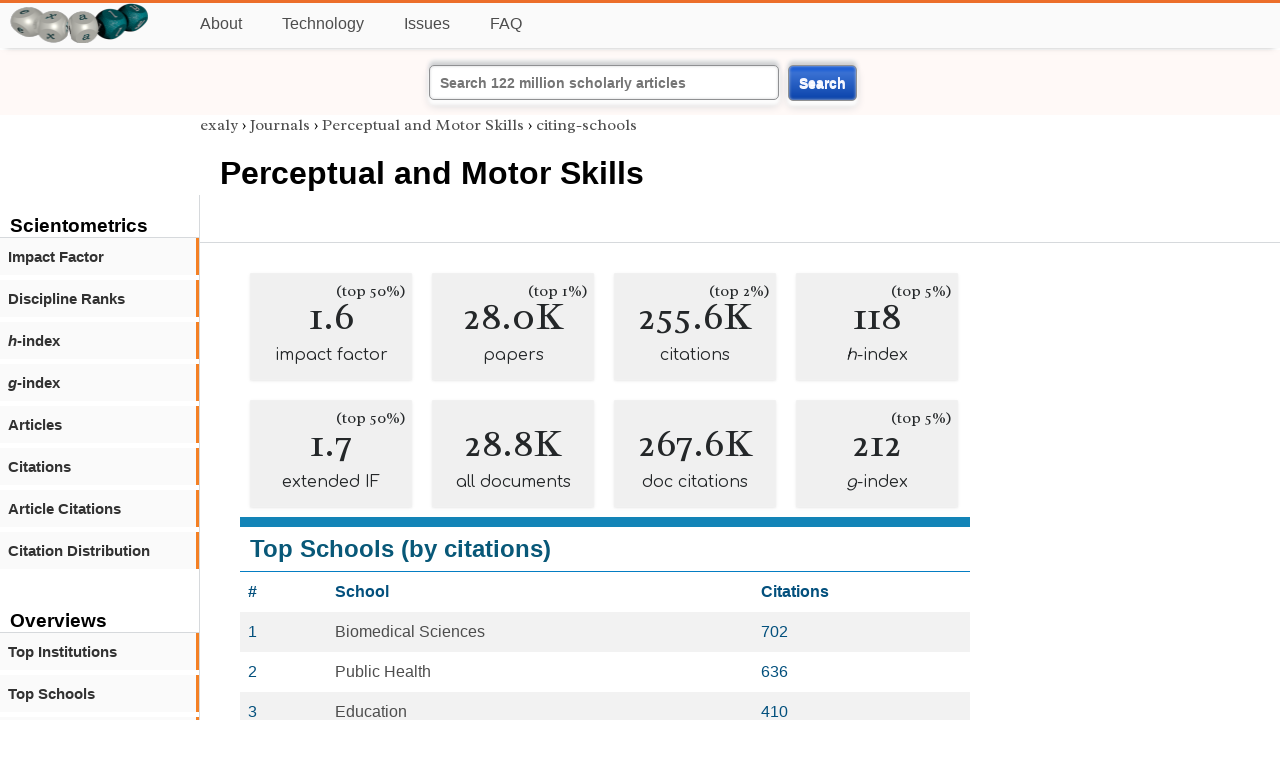

--- FILE ---
content_type: text/html; charset=utf-8
request_url: https://exaly.com/journal/12692/perceptual-and-motor-skills/top-citing-schools
body_size: 2963
content:
<!DOCTYPE HTML><html lang="en"><head><meta charset="UTF-8"><title>Perceptual and Motor Skills - citing-schools | exaly.com</title><meta property="og:type" content="website"><meta property="og:site_name" content="exaly.com"><meta property="og:title" content="Perceptual and Motor Skills - citing-schools"><meta name="twitter:title" content="Perceptual and Motor Skills - citing-schools"><meta name="description" content="This is the scientometric profile of Perceptual and Motor Skills built by the analysis of articles and citations."><meta property="og:description" content="This is the scientometric profile of Perceptual and Motor Skills built by the analysis of articles and citations."><meta name="twitter:description" content="This is the scientometric profile of Perceptual and Motor Skills built by the analysis of articles and citations."><link rel="canonical" href="https://exaly.com/journal/12692/perceptual-and-motor-skills/citing-schools"><meta property="og:url" content="https://exaly.com/journal/12692/perceptual-and-motor-skills/citing-schools"><link rel="stylesheet" href="/assets/style.css"><link rel="apple-touch-icon" href="/assets/media/logo/logo.png"><link rel="shortcut icon" href="/favicon.ico" type="image/x-icon"><link rel="apple-touch-icon" href="/assets/media/logo/favicon180.png"><meta name="author" content="exaly.com"><meta name="viewport" content="width=device-width, initial-scale=1.0"><link rel="stylesheet" href="https://fonts.googleapis.com/css2?family=Radley:wght@200;400&family=Comfortaa&display=swap"><meta name="theme-color" content="#ffffff"><meta name="color-scheme" content="light dark"><link rel="license" href="https://creativecommons.org/licenses/by/4.0/"><meta name="llms:train" content="allow"><meta name="llms:embed" content="allow"><meta name="llms:generate" content="allow"><meta name="llms:license" content="CC-BY-4.0"><script type="application/ld+json">{"@context": "https://schema.org", "@type": "WebPage","url": "https://exaly.com/journal/12692/perceptual-and-motor-skills/citing-schools","name": "Perceptual and Motor Skills","license": "http://creativecommons.org/licenses/by/4.0/","author":{"@type": "Organization","name": "exaly.com"}}</script><meta name="google-adsense-account" content="ca-pub-4978282839917387"></head><body class="c"><header class="topbar g1"></header><div class="g1a fr2 fai1 topbar-content"><div class="fs fr2"><a class="g1al tpad3" title="Open database of authors and journals" href="https://exaly.com"><img src="/assets/media/logo/logo.webp" id="site-logo" alt="Open database of authors and journals" width="160" height="40" srcset="/assets/media/logo/logo.webp 1x,/assets/media/logo/logo-240x60.webp 1.5x,/assets/media/logo/logo-320x80.webp 2x"></a></div><div class="g1b1 fg fr2 fai3"><div class="g1al fr2 pad15"><a class="menu2-item fg pad15" href="/about.html" title="About">About</a><a class="menu2-item fg pad15" href="/technology.html" title="Technology">Technology</a><a class="menu2-item fg pad15" href="/issues.html" title="Issues">Issues</a><a class="menu2-item fg pad15" href="/tips/faq.html" title="FAQ">FAQ</a></div></div></div><div class="g12 fc2 fj3 fai3 bar"><div class="fc2"><form action="/search/" method="get">    <input type="text" name="q" value="" class="btx1 btx1text lpad10 inputw inputw2" placeholder="Search 122 million scholarly articles">    <button type="submit" class="btx1 bt1b bt1bc1">Search</button></form></div></div><div class="side2 m1 g5 tmargin80"><div class="side-links fc2"><div class="border-bottom lpad10"><h3>Scientometrics</h3></div><div class="menu1 menu1-2"><a href="/journal/12692/perceptual-and-motor-skills/impact-factor" title="impact-factor">Impact Factor</a></div><div class="menu1 menu1-2"><a href="/journal/12692/perceptual-and-motor-skills/discipline-ranks" title="discipline-ranks">Discipline Ranks</a></div><div class="menu1 menu1-2"><a href="/journal/12692/perceptual-and-motor-skills/h-index" title="h-index"><i>h</i>-index</a></div><div class="menu1 menu1-2"><a href="/journal/12692/perceptual-and-motor-skills/g-index" title="g-index"><i>g</i>-index</a></div><div class="menu1 menu1-2"><a href="/journal/12692/perceptual-and-motor-skills/articles" title="articles">Articles</a></div><div class="menu1 menu1-2"><a href="/journal/12692/perceptual-and-motor-skills/citations" title="citations">Citations</a></div><div class="menu1 menu1-2"><a href="/journal/12692/perceptual-and-motor-skills/article-citations" title="article-citations">Article Citations</a></div><div class="menu1 menu1-2"><a href="/journal/12692/perceptual-and-motor-skills/distribution" title="citation-distribution">Citation Distribution</a></div><br><br><div class="border-bottom lpad10"><h3>Overviews</h3></div><div class="menu1 menu1-2"><a href="/journal/12692/perceptual-and-motor-skills/top-institutions" title="top-institutions">Top Institutions</a></div><div class="menu1 menu1-2"><a href="/journal/12692/perceptual-and-motor-skills/top-schools" title="top-schools">Top Schools</a></div><div class="menu1 menu1-2"><a href="/journal/12692/perceptual-and-motor-skills/top-authors" title="top-authors">Top Authors</a></div><div class="menu1 menu1-2"><a href="/journal/12692/perceptual-and-motor-skills/prolific-authors" title="prolific-authors">Prolific Authors</a></div><div class="menu1 menu1-2"><a href="/journal/12692/perceptual-and-motor-skills/top-articles" title="top-articles">Top Articles</a></div><br><br><div class="border-bottom lpad10"><h3>Citing Bodies</h3></div><div class="menu1 menu1-2"><a href="/journal/12692/perceptual-and-motor-skills/top-citing-authors" title="Top Citing Authors">Top Citing Authors</a></div><div class="menu1 menu1-2"><a href="/journal/12692/perceptual-and-motor-skills/top-citing-institutions" title="Top Citing Institutions">Top Citing Institutions</a></div><div class="menu1 menu1-2"><a href="/journal/12692/perceptual-and-motor-skills/top-citing-schools" title="Top Citing Schools">Top Citing Schools</a></div><div class="menu1 menu1-2"><a href="/journal/12692/perceptual-and-motor-skills/top-citing-journals" title="Top Citing Journals">Top Citing Journals</a></div><div class="menu1 menu1-2"><a href="/journal/12692/perceptual-and-motor-skills/top-citing-disciplines" title="Top Citing Disciplines">Top Citing Disciplines</a></div><br><br></div></div><div class="g3a"><div><div><div class="breadcrumbs gfont2"><a href="/" title="exaly">exaly</a> › <a href="//exaly.com/journals" title="Journals">Journals</a> › <a href="//exaly.com/journal/12692/perceptual-and-motor-skills" title="Perceptual and Motor Skills">Perceptual and Motor Skills</a> › <a href="//exaly.com/journal/12692/perceptual-and-motor-skills/citing-schools" title="citing-schools">citing-schools</a></div></div></div><div class="h1"><h1>Perceptual and Motor Skills</h1></div></div><div class="g3 fc2"><div class="cm fr2"><div class="article-text fs"><div class="fr"><div class="num" title="papers Perceptual and Motor Skills has published"><div class="num1 gfont2">1.6<span class="num1b">(top 50%)</span></div><div class="num2 gfont1">impact factor</div></div><div class="num" title="papers Perceptual and Motor Skills has published"><div class="num1 gfont2">28.0K<span class="num1b">(top 1%)</span></div><div class="num2 gfont1">papers</div></div><div class="num" title="papers Perceptual and Motor Skills has published"><div class="num1 gfont2">255.6K<span class="num1b">(top 2%)</span></div><div class="num2 gfont1">citations</div></div><div class="num" title="papers Perceptual and Motor Skills has published"><div class="num1 gfont2">118<span class="num1b">(top 5%)</span></div><div class="num2 gfont1"><i>h</i>-index</div></div><div class="num" title="papers Perceptual and Motor Skills has published"><div class="num1 gfont2">1.7<span class="num1b">(top 50%)</span></div><div class="num2 gfont1">extended IF</div></div><div class="num" title="papers Perceptual and Motor Skills has published"><div class="num1 gfont2">28.8K</div><div class="num2 gfont1">all documents</div></div><div class="num" title="papers Perceptual and Motor Skills has published"><div class="num1 gfont2">267.6K</div><div class="num2 gfont1">doc citations</div></div><div class="num" title="papers Perceptual and Motor Skills has published"><div class="num1 gfont2">212<span class="num1b">(top 5%)</span></div><div class="num2 gfont1"><i>g</i>-index</div></div></div><div class="box4c1 bmargin25"><h2 class="box4ac1 pad10">Top Schools (by citations)</h2><div class="box4bc1"><table><thead><tr><th>#</th><th>School</th><th>Citations</th></tr></thead><tbody>
<tr><td>1</td><td><a href="/school/544665/biomedical-sciences" title="Biomedical Sciences">Biomedical Sciences</a></td><td>702</td></tr><tr><td>2</td><td><a href="/school/433897/public-health" title="Public Health">Public Health</a></td><td>636</td></tr><tr><td>3</td><td><a href="/school/343562/education" title="Education">Education</a></td><td>410</td></tr><tr><td>4</td><td><a href="/school/537075/mental-health" title="Mental Health">Mental Health</a></td><td>400</td></tr><tr><td>5</td><td><a href="/school/460116/statistics" title="Statistics">Statistics</a></td><td>376</td></tr><tr><td>6</td><td><a href="/school/102116/education" title="Education">Education</a></td><td>355</td></tr><tr><td>7</td><td><a href="/school/210104/nursing" title="Nursing">Nursing</a></td><td>177</td></tr><tr><td>8</td><td><a href="/school/98602/public-health" title="Public Health">Public Health</a></td><td>163</td></tr><tr><td>9</td><td><a href="/school/2358/public-health" title="Public Health">Public Health</a></td><td>153</td></tr><tr><td>10</td><td><a href="/school/554627/mental-health" title="Mental Health">Mental Health</a></td><td>124</td></tr><tr><td>11</td><td><a href="/school/546083/occupational-health" title="Occupational Health">Occupational Health</a></td><td>102</td></tr><tr><td>12</td><td><a href="/school/536219/psychology" title="Psychology">Psychology</a></td><td>94</td></tr><tr><td>13</td><td><a href="/school/536614/mental-health" title="Mental Health">Mental Health</a></td><td>93</td></tr><tr><td>14</td><td><a href="/school/538918/occupational-health" title="Occupational Health">Occupational Health</a></td><td>93</td></tr><tr><td>15</td><td><a href="/school/141198/dentistry" title="Dentistry">Dentistry</a></td><td>87</td></tr><tr><td>16</td><td><a href="/school/536374/public-health" title="Public Health">Public Health</a></td><td>85</td></tr><tr><td>17</td><td><a href="/school/649179/public-health" title="Public Health">Public Health</a></td><td>83</td></tr><tr><td>18</td><td><a href="/school/555110/psychology" title="Psychology">Psychology</a></td><td>80</td></tr><tr><td>19</td><td><a href="/school/540404/occupational-health" title="Occupational Health">Occupational Health</a></td><td>77</td></tr><tr><td>20</td><td><a href="/school/728274/mental-health" title="Mental Health">Mental Health</a></td><td>76</td></tr></tbody></table></div></div></div></div><div class="fr fj3"></div></div><footer class="g2 footer"></footer><div class="fr g2a"><div class="footer2 fg"><div class="footer3">EXALY</div><div class="footer4"><a href="/about.html" title="About">About</a></div><div class="footer4"><a href="/technology.html" title="Technology">Technology</a></div><div class="footer4"><a href="/contact.html" title="Contact">Contact</a></div><div class="footer4"><a href="/privacy-policy.html" title="Privacy Policy">Privacy Policy</a></div><div class="footer4"><a href="/terms.html" title="Terms of Service">Terms of Service</a></div><div class="footer4"><a href="/statistics.html" title="Statistics">Statistics</a></div></div><div class="footer2 fg"><div class="footer3">Profiles</div><div class="footer4"><a href="/authors/" title="Authors">Authors</a></div><div class="footer4"><a href="/journals/" title="Journals">Journals</a></div><div class="footer4"><a href="/institutions/" title="Institutions">Institutions</a></div><div class="footer4"><a href="/schools/" title="Schools">Schools</a></div><div class="footer4"><a href="/domains/" title="Online Resources">Online Resources</a></div><div class="footer4"><a href="/datasets/" title="Datasets">Datasets</a></div><div class="footer4"><a href="/software-packages/" title="Software Packages">Software Packages</a></div></div><div class="footer2 fg"><div class="footer3">Fields</div><div class="footer4"><a href="/disciplines/" title="Disciplines">Disciplines</a></div><div class="footer4"><a href="/topics/" title="Topics">Topics</a></div><div class="footer4"><a href="/departments/" title="Departments">Departments</a></div></div><div class="footer2 fg"><div class="footer3">Search Engines</div><div class="footer4"><a href="/search/" title="Advanced Search">Advanced Search</a></div><div class="footer4"><a href="/search-medical/" title="Medical Search">Medical Search</a></div><div class="footer4"><a href="/search-chemical/" title="Chemicals Search">Chemicals Search</a></div></div><div class="footer2 fg"><div class="footer3">Tools</div><div class="footer4"><a href="/references/" title="Reference Formatting">Reference Formatting</a></div><div class="footer4"><a href="/trends/" title="Research Trends">Research Trends</a></div><div class="footer4"><a href="/author-finder/" title="Author Finder">Author Finder</a></div><div class="footer4"><a href="/institution-finder/" title="Institution Finder">Institution Finder</a></div><div class="footer4"><a href="/journal-finder/" title="Journal Finder">Journal Finder</a></div></div></div><div class="g2b copyright fr fj2"><div>site/software © <a href="//exaly.com" title="exaly">exaly</a>; All materials licenced under <a href="//exaly.com/about/licence.html" title="Creative Commons">CC by-SA</a>.</div></div><script type="application/ld+json" nonce="dQw4w9WgXcQWwWwq">{"@context": "https://schema.org","@type": "BreadcrumbList","itemListElement": [{"@type": "ListItem", "position": 1, "name": "exaly", "item":"https://exaly.com"},{"@type": "ListItem","position": 2,"name": "Journals","item": "https://exaly.com/journals"},{"@type": "ListItem","position": 3,"name": "Perceptual and Motor Skills","item": "https://exaly.com/journal/12692/perceptual-and-motor-skills"},{"@type": "ListItem","position": 4,"name": "citing-schools","item": "https://exaly.com/journal/12692/perceptual-and-motor-skills/citing-schools"}]}</script><script type="application/ld+json" nonce="dQw4w9WgXcQWwWwq">{"@context": "https://schema.org","@type": "Dataset","name": "List of Top Schools of Perceptual and Motor Skills sorted by citations","description": "List of Top Schools of Perceptual and Motor Skills sorted by citations.","url": "https://exaly.com/journal/12692/perceptual-and-motor-skills/citing-schools","license": "https://creativecommons.org/licenses/by-sa/4.0/","creator": {"@type": "Organization","name": "exaly.com","url": "https://exaly.com"},"datePublished": "2026-01-17T11:30:22Z","distribution": [{"@type": "DataDownload","encodingFormat": "text/csv","contentUrl": "https://exaly.com/journal/12692/perceptual-and-motor-skills/citing-schools/table-data.csv"},{"@type": "DataDownload","encodingFormat": "application/json","contentUrl": "https://exaly.com/journal/12692/perceptual-and-motor-skills/citing-schools/table-data.json"}]}</script><script defer src="https://static.cloudflareinsights.com/beacon.min.js/vcd15cbe7772f49c399c6a5babf22c1241717689176015" integrity="sha512-ZpsOmlRQV6y907TI0dKBHq9Md29nnaEIPlkf84rnaERnq6zvWvPUqr2ft8M1aS28oN72PdrCzSjY4U6VaAw1EQ==" nonce="dQw4w9WgXcQWwWwq" data-cf-beacon='{"version":"2024.11.0","token":"f2384b5c83f144ec84f33bc7fe2860c5","r":1,"server_timing":{"name":{"cfCacheStatus":true,"cfEdge":true,"cfExtPri":true,"cfL4":true,"cfOrigin":true,"cfSpeedBrain":true},"location_startswith":null}}' crossorigin="anonymous"></script>
</body></html>